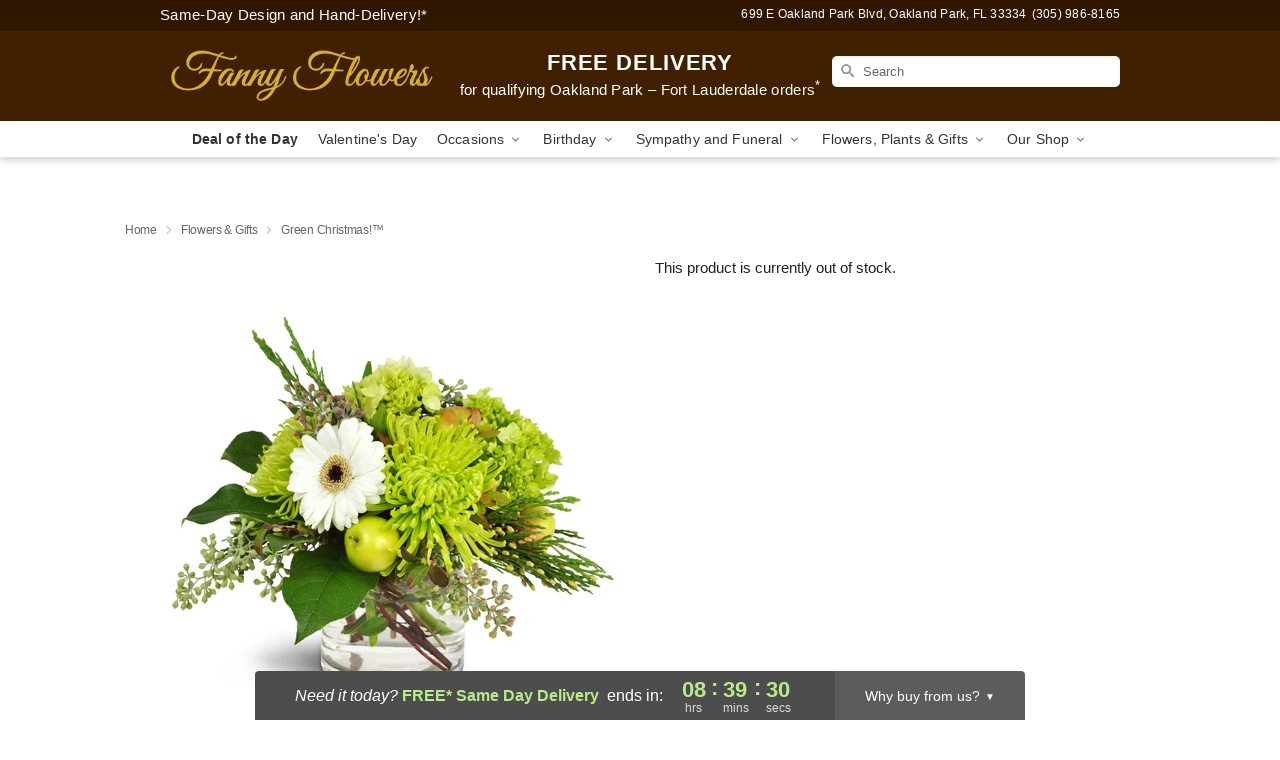

--- FILE ---
content_type: text/css
request_url: https://www.floristoaklandparkfl.com/css/theme/gambit/gambit_skin_solid_chocolate.css?v=1768941193
body_size: 578
content:
.bubble-nav__circle span{color:#411F01 !important}.bubble-nav__circle.past:after{background-color:#411F01 !important}.bubble-nav__circle.active:after{border-color:#411F01 !important}.bubble-nav__line.filled{background:#411F01 !important}.theme__font-color--light{color:#674C34 !important}.theme__font-color--medium{color:#411F01 !important}.theme__font-color--dark{color:#311701 !important}.theme__background-color--light{background-color:#674C34 !important}.theme__background-color--medium{background-color:#411F01 !important}.theme__background-color--dark{background-color:#311701 !important}.header__right-column--phone{color:white;position:relative;top:-10px}.free-delivery--ribbon{background:#674C34;color:#fff}.free-delivery__mobile{background:#674C34}.header__logo-text{color:white !important}.header__solid-skin-container{background:#411F01 !important}.free-delivery__ribbon-bottom{border-color:transparent transparent #411F01 transparent}.theme__border-color--light{border-color:#674C34 !important}.theme__border-color--medium{border-color:#411F01 !important}.theme__border-color--dark{border-color:#311701 !important}.checkout__container .checkout-navigation a.active{color:#411F01 !important}.checkout__container .header__container{border-bottom:solid 0 #311701 !important}.checkout__container .header__secure-icon-container{color:rgba(255,255,255,0.85)}.checkout__container .header__secure-icon-container md-icon{color:rgba(255,255,255,0.85)}@media (max-width: 768px){.checkout__container .header{background:#411F01 !important}}
/*# sourceMappingURL=gambit_skin_solid_chocolate.css.map */